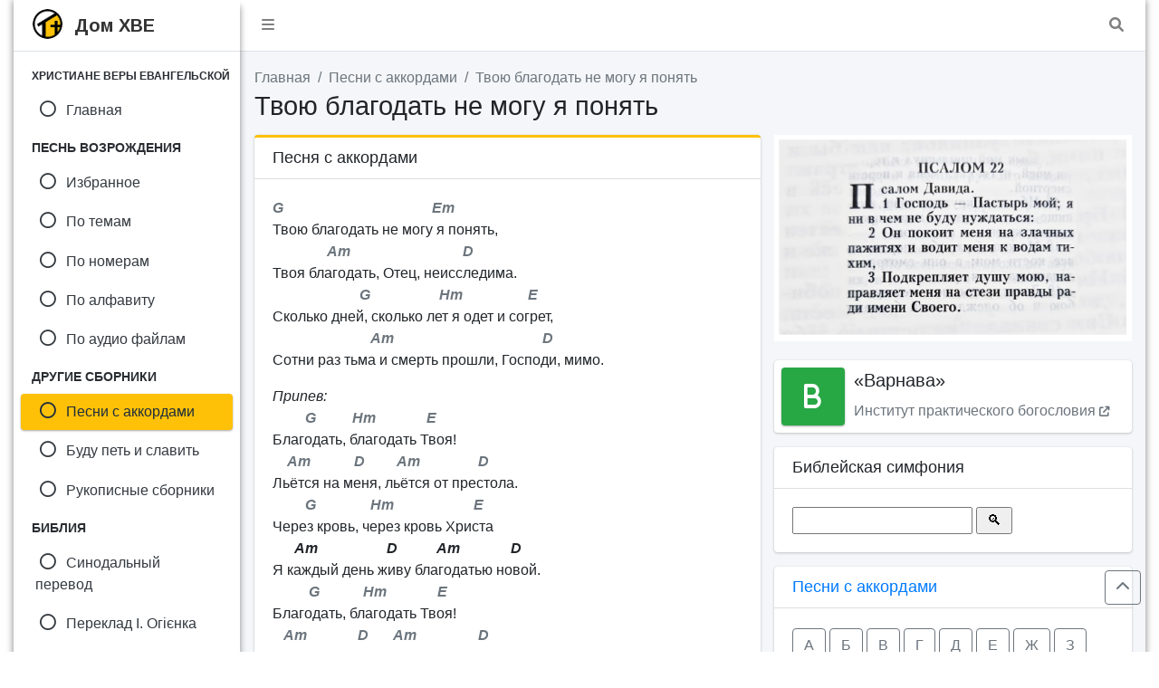

--- FILE ---
content_type: text/html; charset=UTF-8
request_url: https://domhve.com/chord-tvoyu-blagodat-ne-mogu-ya-ponyat.html
body_size: 6798
content:
<!DOCTYPE html>
<html lang="ru">
  <head>
    <meta charset="utf-8">
	<title>Твою благодать не могу я понять | Христианские песни с аккордами</title>
	<!-- Description -->
    <meta name="description" content="Христианские песни с аккордами - G Em Твою благодать не могу я понять, Am D Твоя благодать, Отец, неисследима. G Hm E Сколько дней, сколько лет я одет и согрет, Am D Сотни"/>
	<!-- Canonical Link 
	<link rel="canonical" href="https://domhve.com/tvoyu-blagodat-ne-mogu-ya-ponyat.html"> -->
	<!-- Viewport -->
	<meta name="viewport" content="width=device-width, initial-scale=1">
    <!-- Font Awesome -->
  	<link rel="stylesheet" href="https://domhve.com/plugins/fontawesome-free/css/all.min.css">
	<link rel="stylesheet" href="https://cdnjs.cloudflare.com/ajax/libs/font-awesome/6.1.1/css/all.min.css">
    <!-- Google Font -->
	<link href="https://fonts.googleapis.com/css2?family=Arimo:wght@700&display=swap" rel="stylesheet">
    <!-- Theme style -->
    <link rel="stylesheet" href="https://domhve.com/dist/css/adminlte.min.css">		
	<!-- OG Title 		
	<meta property="og:title" content="Будем петь мы песни славы | Песнь Возрождения 3300, No. 193 (текст песни) с комментариями" /> -->
	<!-- OG Image -->
	<meta property="og:image" content="https://domhve.com/img/pages/chord.jpg">
	<!-- OG URL
	<meta property="og:url" content="https://domhve.com/budem_pet_my_pesni_slavy.html" /> -->
	<!-- Robots -->
	<meta name="robots" content="index, follow">
	<!-- Icons -->
	<link rel="icon" type="image/x-icon" href="https://domhve.com/favicon.ico">
	<link rel="icon" type="image/png" sizes="16x16" href="https://domhve.com/favicon-16x16.png">		
	<link rel="icon" type="image/png" sizes="32x32" href="https://domhve.com/favicon-32x32.png">
	<link rel="icon" type="image/png" sizes="96x96" href="https://domhve.com/favicon-96x96.png">
	<link rel="apple-touch-icon" sizes="180x180" href="https://domhve.com/apple-touch-icon.png">
	<link rel="apple-touch-icon" sizes="57x57" href="https://domhve.com/apple-icon-57x57.png">
	<link rel="apple-touch-icon" sizes="60x60" href="https://domhve.com/apple-icon-60x60.png">
	<link rel="apple-touch-icon" sizes="72x72" href="https://domhve.com/apple-icon-72x72.png">
	<link rel="apple-touch-icon" sizes="76x76" href="https://domhve.com/apple-icon-76x76.png">
	<link rel="apple-touch-icon" sizes="100x100" href="https://domhve.com/apple-touch-icon-precomposed.png">
	<link rel="apple-touch-icon" sizes="114x114" href="https://domhve.com/apple-icon-114x114.png">
	<link rel="apple-touch-icon" sizes="120x120" href="https://domhve.com/apple-icon-120x120.png">
	<link rel="apple-touch-icon" sizes="144x144" href="https://domhve.com/apple-icon-144x144.png">
	<link rel="apple-touch-icon" sizes="152x152" href="https://domhve.com/apple-icon-152x152.png">
	<link rel="apple-touch-icon" sizes="180x180" href="https://domhve.com/apple-icon-180x180.png">
	<link rel="icon" type="image/png" sizes="192x192"  href="https://domhve.com/android-icon-192x192.png">
	<link rel="manifest" href="https://domhve.com/manifest.json">
	<meta name="msapplication-TileImage" content="https://domhve.com/ms-icon-144x144.png">
	<link rel="manifest" href="https://domhve.com/site.webmanifest">
	<link rel="mask-icon" href="https://domhve.com/safari-pinned-tab.svg" color="#5bbad5">
	<meta name="msapplication-TileColor" content="#da532c">
	<meta name="theme-color" content="#ffffff">
	
	<!-- ShareThis -->
	<script type='text/javascript' src='https://platform-api.sharethis.com/js/sharethis.js#property=644b05c64064950019a14269&product=sop' async='async'></script>
	<!-- End ShareThis -->
</head>
<body class="hold-transition sidebar-mini layout-boxed">
<!-- Site wrapper -->
<div class="wrapper">

  <!-- Navbar -->
  <nav class="main-header navbar navbar-expand navbar-white navbar-light">
    <!-- Left navbar links -->
    <ul class="navbar-nav">
      <li class="nav-item">
        <a class="nav-link" data-widget="pushmenu" href="#" role="button"><i class="fas fa-bars"></i></a>      
	  </li>
    </ul>

    <!-- Right navbar links -->
    <ul class="navbar-nav ml-auto">
	  <!-- Messages Dropdown Menu -->
      <li class="nav-item">
            <a href="#" class="nav-link" data-toggle="modal" data-target="#modal-lg" title="Поиск по сайту">
          <i class="fas fa-search"></i>		
		</a>	  
	  </li>
    </ul>
  </nav>
  <!-- /.navbar -->

  <!-- Main Sidebar Container -->
  <aside class="main-sidebar sidebar-light-warning elevation-4"><!-- I changed -->
    <!-- Brand Logo -->
    <a href="https://domhve.com/" class="brand-link">
      <img src="https://domhve.com/img/logo.png" alt="Дом Христиан Веры Евангельской" class="brand-image img-circle">
	  <span class="brand-text font-weight-light" style="font-family: 'Arimo', sans-serif; padding-left: 5px;">Дом ХВЕ</span>
    </a>

    <!-- Sidebar -->
    <div class="sidebar">
			  
      <!-- Sidebar Menu -->
      <nav class="mt-2">
        <ul class="nav nav-pills nav-sidebar flex-column" data-widget="treeview" role="menu" data-accordion="false">
		  <li class="nav-header"><small><b>ХРИСТИАНЕ ВЕРЫ ЕВАНГЕЛЬСКОЙ</b></small></li>
		  <!-- Nav Item -->
          <li class="nav-item">
            <a href="https://domhve.com/" class="nav-link">
              <i class="nav-icon far fa-circle"></i>
			  <p>Главная</p>
            </a>
          </li>		  
		  <!-- Line Break -->
		  <li class="nav-header"><b>ПЕСНЬ ВОЗРОЖДЕНИЯ</b></li>		  
		  <!-- Nav Item -->
          <li class="nav-item">
            <a href="https://domhve.com/selected.html" class="nav-link">
			  <i class="nav-icon far fa-circle"></i>
              <p>Избранное</p>
            </a>
          </li>		  
		  <!-- Line Break -->
		  <!-- Nav Item -->
          <li class="nav-item">
            <a href="https://domhve.com/a.html" class="nav-link">
			  <i class="nav-icon far fa-circle"></i>
              <p>По темам</p>
            </a>
          </li>		  
		  <!-- Line Break -->
		  <!-- Nav Item -->
          <li class="nav-item">
            <a href="https://domhve.com/0.html" class="nav-link">
			  <i class="nav-icon far fa-circle"></i>
              <p>По номерам</p>
            </a>
          </li>		  
		  <!-- Line Break -->
		  <!-- Nav Item -->
          <li class="nav-item">
            <a href="https://domhve.com/q.html" class="nav-link">
              <i class="nav-icon far fa-circle"></i>
			  <p>По алфавиту</p>
            </a>
          </li>		  
		  <!-- Line Break -->
		  <!-- Nav Item -->
          <li class="nav-item">
            <a href="https://domhve.com/audio-a.html" class="nav-link">
              <i class="nav-icon far fa-circle"></i>
			  <p>По аудио файлам</p>
            </a>
          </li>		  
		  <!-- Line Break -->
		   <li class="nav-header"><b>ДРУГИЕ СБОРНИКИ</b></li>
		  <!-- Nav Item -->
          <li class="nav-item">
            <a href="https://domhve.com/chord.html" class="nav-link active">
              <i class="nav-icon far fa-circle"></i>
			  <p>Песни с аккордами</p>
            </a>
          </li>		  
		  <!-- Line Break -->
		  <!-- Nav Item -->
          <li class="nav-item">
            <a href="https://domhve.com/budu-pet-i-slavit-01.html" class="nav-link">
              <i class="nav-icon far fa-circle"></i>
			  <p>Буду петь и славить</p>
            </a>
          </li>		  
		  <!-- Line Break -->
		  <!-- Nav Item -->
          <li class="nav-item">
            <a href="https://domhve.com/sbornik.html" class="nav-link">
              <i class="nav-icon far fa-circle"></i>
			  <p>Рукописные сборники</p>
            </a>
          </li>		  
		  <!-- Line Break -->
		  <li class="nav-header"><b>БИБЛИЯ</b></li>
		  <!-- Nav Item -->
          <li class="nav-item">
            <a href="https://domhve.com/bible.html" class="nav-link">
              <i class="nav-icon far fa-circle"></i>
			  <p>Синодальный перевод</p>
            </a>
          </li>		  
		  <!-- Line Break -->
		  <!-- Nav Item -->
          <li class="nav-item">
            <a href="https://domhve.com/bible/ukr.html" class="nav-link">
              <i class="nav-icon far fa-circle"></i>
			  <p>Переклад І. Огієнка</p>
            </a>
          </li>		  
		  <!-- Line Break -->
		  <!-- Nav Item -->
          <li class="nav-item">
            <a href="https://domhve.com/bible/symphony.html" class="nav-link">
              <i class="nav-icon far fa-circle"></i>
			  <p>Симфония</p>
            </a>
          </li>		  
		  <!-- Line Break -->
		  <!-- Nav Item -->
          <li class="nav-item">
            <a href="https://domhve.com/bible/l_index.html" class="nav-link">
              <i class="nav-icon far fa-circle"></i>
			  <p>Толковая Библия</p>
            </a>
          </li>		  
		  <!-- Line Break -->
		  <!-- Nav Item -->
          <li class="nav-item">
            <a href="https://domhve.com/thematic.html" class="nav-link">
              <i class="nav-icon far fa-circle"></i>
			  <p>Цитаты по темам</p>
            </a>
          </li>		  
		  <!-- Line Break -->		  
		  <!-- Nav Item -->
          <li class="nav-item">
            <a href="https://domhve.com/greek/index.html" class="nav-link">
              <i class="nav-icon far fa-circle"></i>
			  <p>Greek-Hebrew Lexicons</p>
            </a>
          </li>		  
		  <!-- Line Break -->
		  <li class="nav-header"><b>ВЕРОУЧЕНИЕ ОЦХВЕ</b></li>
		  <!-- Nav Item -->
          <li class="nav-item">
            <a href="https://domhve.com/dogma.html" class="nav-link">
              <i class="nav-icon far fa-circle"></i>
			  <p>Краткое описание</p>
            </a>
          </li>		  
		  <!-- Line Break -->
		  <!-- Nav Item -->
          <li class="nav-item">
            <a href="https://domhve.com/dogma-hve.html" class="nav-link">
              <i class="nav-icon far fa-circle"></i>
			  <p>Подробное описание</p>
            </a>
          </li>		  
		  <!-- Line Break -->
		  <li class="nav-header"><b>ОБУЧЕНИЕ</b></li>
		  <!-- Nav Item -->
          <li class="nav-item">
            <a href="https://domhve.com/library/sundayschool.html" class="nav-link">
              <i class="nav-icon far fa-circle"></i>
			  <p>Воскресная школа</p>
            </a>
          </li>		  	  
		  <!-- Line Break -->
		  <!-- Nav Item -->
          <li class="nav-item">
            <a href="https://domhve.com/library/alpha.html" class="nav-link">
              <i class="nav-icon far fa-circle"></i>
			  <p>Начальный курс</p>
            </a>
          </li>		  	  
		  <!-- Line Break -->		  		  
		  <!-- Nav Item 
          <li class="nav-item">
            <a href="https://domhve.com/library/theology-school.html" class="nav-link">
              <i class="nav-icon far fa-circle"></i>
			  <p>Богословский Центр</p>
            </a>
          </li>		  	  
		   Line Break -->
		  <li class="nav-header"><b>ИСТОРИЯ</b></li>
		  <!-- Nav Item -->
          <li class="nav-item">
            <a href="https://domhve.com/history-chronology.html" class="nav-link">
              <i class="nav-icon far fa-circle"></i>
			  <p>Хронология</p>
            </a>
          </li>		  	  
		  <!-- Line Break -->
		  <!-- Nav Item -->
          <li class="nav-item">
            <a href="https://domhve.com/history.html" class="nav-link">
              <i class="nav-icon far fa-circle"></i>
			  <p>Исследования</p>
            </a>
          </li>		  	  
		  <!-- Line Break -->
		  <!-- Nav Item -->
          <li class="nav-item">
            <a href="https://domhve.com/gallery.html" class="nav-link">
              <i class="nav-icon far fa-circle"></i>
			  <p>Галерея</p>
            </a>
          </li>		  	  
		  <!-- Line Break -->
		  <!-- Nav Item -->
          <li class="nav-item">
            <a href="https://domhve.com/documents.html" class="nav-link">
              <i class="nav-icon far fa-circle"></i>
			  <p>Документы</p>
            </a>
          </li>		  	  
		  <!-- Line Break -->
		  <!-- Nav Item -->
          <li class="nav-item">
            <a href="https://domhve.com/biography.html" class="nav-link">
              <i class="nav-icon far fa-circle"></i>
			  <p>Биографии</p>
            </a>
          </li>		  	  
		  <!-- Line Break -->
		  <!-- Nav Item -->
          <li class="nav-item">
            <a href="https://domhve.com/sermon.html" class="nav-link">
              <i class="nav-icon far fa-circle"></i>
			  <p>Проповеди</p>
            </a>
          </li>		  	  
		  <!-- Line Break -->
		  <li class="nav-header"><b>СЛУЖЕНИЕ</b></li>
		  <!-- Nav Item -->
          <li class="nav-item">
            <a href="https://domhve.com/prophecy-2021.html" class="nav-link">
              <i class="nav-icon far fa-circle"></i>
			  <p>Пророчества</p>
            </a>
          </li>		  	  
		  <!-- Line Break -->
		  <!-- Nav Item -->
          <li class="nav-item">
            <a href="https://domhve.com/poem.html" class="nav-link">
              <i class="nav-icon far fa-circle"></i>
			  <p>Стихи</p>
            </a>
          </li>		  	  
		  <!-- Line Break -->
		  <li class="nav-header"><b>КНИГИ И ПЕРИОДИКА</b></li>
		  <!-- Nav Item -->
          <li class="nav-item">
            <a href="https://domhve.com/library/books.html" class="nav-link">
              <i class="nav-icon far fa-circle"></i>
			  <p>Книги</p>
            </a>
          </li>		  
		  <!-- Line Break -->
		  <!-- Nav Item -->
          <li class="nav-item">
            <a href="https://domhve.com/library/periodicals-evangelist.html" class="nav-link">
              <i class="nav-icon far fa-circle"></i>
			  <p>Благовестник</p>
            </a>
          </li>		  
		  <!-- Line Break -->
		  <!-- Nav Item -->
          <li class="nav-item">
            <a href="https://domhve.com/library/periodicals-light-life.html" class="nav-link">
              <i class="nav-icon far fa-circle"></i>
			  <p>Свет и Жизнь</p>
            </a>
          </li>		  
		  <!-- Line Break -->
		  <!-- Nav Item -->
          <li class="nav-item">
            <a href="https://domhve.com/library/periodicals-gospeler.html" class="nav-link">
              <i class="nav-icon far fa-circle"></i>
			  <p>Евангелист</p>
            </a>
          </li>		  
		  <!-- Line Break -->
		  <!-- Nav Item -->
          <li class="nav-item">
            <a href="https://domhve.com/library/periodicals-slovo.html" class="nav-link">
              <i class="nav-icon far fa-circle"></i>
			  <p>Слово Христианина</p>
            </a>
          </li>		  
		  <!-- Line Break -->
		  <!-- Nav Item -->
          <li class="nav-item">
            <a href="https://domhve.com/library/periodicals-vestnik.html" class="nav-link">
              <i class="nav-icon far fa-circle"></i>
			  <p>Вестник ХВЕ</p>
            </a>
          </li>		  
		  <!-- Line Break -->
		  <!-- Nav Item -->
          <li class="nav-item">
            <a href="https://domhve.com/library/periodicals-prison.html" class="nav-link">
              <i class="nav-icon far fa-circle"></i>
			  <p>БВ осужденным</p>
            </a>
          </li>		  
		  <!-- Line Break 
		  <li class="nav-header"><b>АДРЕСА ЦЕРКВЕЙ</b></li>
		  
          <li class="nav-item">
            <a href="https://domhve.com/churches.html" class="nav-link">
              <i class="nav-icon far fa-circle"></i>
			  <p>Украина</p>
            </a>
          </li>		  	  
		  Line Break -->
		  
        </ul>
      </nav>
      <!-- End sidebar-menu -->
    </div>
    <!-- End sidebar -->
  </aside>  
  <!-- End sidebar -->  
  
  <!-- Content Wrapper. Contains page content -->
  <div class="content-wrapper">
    <!-- Content Header (Page header) -->
    <section class="content-header">
      <div class="container-fluid">
        <div class="row">          
		  <div class="col-sm-12">            
		  	<ol class="breadcrumb">
				<li class="breadcrumb-item"><a href="https://domhve.com/">Главная</a></li>
				<li class="breadcrumb-item"><a href="chord.html">Песни с аккордами</a></li>				
				<li class="breadcrumb-item"><a href="tvoyu-blagodat-ne-mogu-ya-ponyat/">Твою благодать не могу я понять</a></li>
            </ol>
          </div>          
		  <div class="col-sm-12">
              <h1>Твою благодать не могу я понять </h1><!-- End Theme h1 -->
          </div>
        </div>
      </div>
	  <!-- End container-fluid -->
    </section>
	<!-- End section -->

    <!-- Main content -->
    <section class="content">
	  <!-- Container -->
      <div class="container-fluid">
        <!-- Row -->
		<div class="row">
          <!-- Col -->
		  <div class="col-md-7">
		  
			<!-- Card -->
			<div class="card card-outline card-warning">
              <!-- Card-header -->
			  <div class="card-header">
				<h3 class="card-title">Песня с аккордами</h3>
              </div>
              <!-- Card-body -->
              <div class="card-body">
						<p><em class="text-gray"><strong>G                                         Em</strong></em><br>
Твою благодать не могу я понять,<br>
<em class="text-gray"><strong>               Am                               D</strong></em><br>
Твоя благодать, Отец, неисследима.<br>
<em class="text-gray"><strong>                        G                   Hm                  E</strong></em><br>
Сколько дней, сколько лет я одет и согрет,<br>
<em class="text-gray"><strong>                           Am                                         D</strong></em><br>
Сотни раз тьма и смерть прошли, Господи, мимо.</p>
<p>
<span style="font-style: italic;">Припев:</span><br>
<em class="text-gray"><strong>         G          Hm              E</strong></em><br>
Благодать, благодать Твоя!<br>
<em class="text-gray"><strong>    Am            D         Am                D</strong></em><br>
Льётся на меня, льётся от престола.<br>
<em class="text-gray"><strong>         G               Hm                      E</strong></em><br>
Через кровь, через кровь Христа<br>
<strong><em>      Am                   D           Am              D</em></strong><br>
Я каждый день живу благодатью новой.<br>
<em class="text-gray"><strong>          G            Hm              E</strong></em><br>
Благодать, благодать Твоя!<br>
<em class="text-gray"><strong>   Am              D       Am                 D</strong></em><br>
Льётся на меня, льётся через Слово.<br>
<em class="text-gray"><strong>          G           Hm                        E</strong></em><br>
Через кровь, через кровь Христа<br>
<em class="text-gray"><strong>      Am            D       Am           D              E</strong></em><br>
Я каждый день живу благодатью новой.</p>
<p>Благодатью Твоей становлюсь я сильней,<br>
Она утешает и меня поднимает.<br>
В благодати живу, благодатью дышу,<br>
Благодать в образ Твой меня преображает.</p>
<p>
<span style="font-style: italic;">Припев (модуляция):</span><br>
<strong><em>            A          C#m             F#</em></strong><br>
Благодать, благодать Твоя!<br>
<strong><em>    Hm            E        Hm                E</em></strong><br>
Льётся на меня, льётся от престола.<br>
<strong><em>          A        C#m                      F#</em></strong><br>
Через кровь, через кровь Христа<br>
<em class="text-gray"><strong>      Hm            E           Hm                   E</strong></em><br>
Я каждый день живу благодатью новой.<br>
<strong><em>        A        C#m              F#</em></strong><br>
Благодать, благодать Твоя!<br>
<strong><em>    Hm            E       Hm                  E</em></strong><br>
Льётся на меня, льётся через Слово.<br>
<strong><em>          A          C#m                      F#</em></strong><br>
Через кровь, через кровь Христа<br>
<strong><em>     Hm            E               Hm               E</em></strong><br>
Я каждый день живу благодатью новой.</p>
			  </div>
			  <!-- End card-body -->
            </div>
            <!-- End card -->			
			
			<!-- Card -->
			<div class="card card-outline card-primary shadow-sm">
              <!-- Card-header -->
			  <div class="card-header">
				<h3 class="card-title">Твою благодать не могу я понять</h3>
                <div class="card-tools">
                  <span title=">Аппликатура аккордов">Аппликатура аккордов</span>
                </div>
              </div>
              <!-- Card-body -->
              <div class="card-body">
				<p><a href="https://domhve.com/applikatura.html#sol"><img src="https://domhve.com/img/chord/g.gif"></a>
					<a href="https://domhve.com/applikatura.html#mi"><img src="https://domhve.com/img/chord/em.gif"></a>
					<a href="https://domhve.com/applikatura.html#la"><img src="https://domhve.com/img/chord/am.gif"></a>
					<a href="https://domhve.com/applikatura.html#re"><img src="https://domhve.com/img/chord/d.gif"></a>
					<a href="https://domhve.com/applikatura.html#si"><img src="https://domhve.com/img/chord/hm.gif"></a>
					<a href="https://domhve.com/applikatura.html#mi"><img src="https://domhve.com/img/chord/e.gif"></a>
					<a href="https://domhve.com/applikatura.html#la"><img src="https://domhve.com/img/chord/a.gif"></a>
					<a href="https://domhve.com/applikatura.html#do"><img src="https://domhve.com/img/chord/cmd.gif"></a>
					<a href="https://domhve.com/applikatura.html#fa"><img src="https://domhve.com/img/chord/fd.gif"></a>
				</p>
			  </div>
			  <!-- End card-body -->
            </div>
            <!-- End card -->			
			
			<!-- Card -->
			<div class="card card-outline card-info shadow-sm">
              <!-- Card-header -->
			  <div class="card-header">
				<h3 class="card-title">Твою благодать не могу я понять</h3>
                <div class="card-tools">
                  <span title="Фонограмма песни">Фонограмма</span>
                </div>
              </div>
              <!-- Card-body -->
              <div class="card-body">
				<!-- Audio -->
				<audio id="3666-1" preload="none" style="width: 100%;" controls="controls">
					<source type="audio/mpeg" src="https://domhve.com/assets/mp3/chords/Blagodat_Plachotin.mp3">
						<p>Ваш браузер не поддерживает HTML5 аудио. Вот взамен <a href="https://domhve.com/assets/mp3/chords/Blagodat_Plachotin.mp3">ссылка на аудио</a></p>
				</audio>
				<!-- End Audio -->
			  </div>
			  <!-- End card-body -->
            </div>
            <!-- End card -->			
			
			<!-- Card -->
			<div class="card card-outline card-danger shadow-sm">
              <!-- Card-header -->
			  <div class="card-header">
				<h3 class="card-title">Твою благодать не могу я понять</h3>
                <div class="card-tools">
                  <span title="Фонограмма песни">YouTube</span>
                </div>
              </div>
              <!-- Card-body -->
              <div class="card-body">
				<div class="embed-responsive embed-responsive-16by9">
					<iframe src="https://www.youtube.com/embed/gv93inYbWuo" allowfullscreen="allowfullscreen" frameborder="0" height="auto" width="auto"></iframe>
				</div>
			  </div>
			  <!-- End card-body -->
            </div>
            <!-- End card -->			
			
			<!-- Card-body 
            <div class="card-body">   
					<div class="a2a_kit a2a_kit_size_22 a2a_default_style">
					<a class="a2a_dd" href="https://www.addtoany.com/share"></a>
					<a class="a2a_button_facebook"></a>
					<a class="a2a_button_email"></a>
					<a class="a2a_button_twitter"></a>
					<a class="a2a_button_viber"></a>
					<a class="a2a_button_telegram"></a>
					<a class="a2a_button_whatsapp"></a>
					<a class="a2a_button_skype"></a>
					</div>
					<script async src="https://static.addtoany.com/menu/page.js"></script>
			  </div>
			   End Card-body --> 
			 
			<!-- Card -->
			<div class="card">
              <!-- Card-body -->
				<div class="card-body">		
					<div id="disqus_thread"></div>
<script>
    /**
	*  CONFIGURATION VARIABLES: EDITED TO INSERT DYNAMIC VALUES FROM YOUR PLATFORM OR CMS.
	*/
	var disqus_config = function () {
		this.page.url = "https://domhve.com/tvoyu-blagodat-ne-mogu-ya-ponyat.html"; // Replace with your page's canonical URL
		this.page.identifier = "tvoyu-blagodat-ne-mogu-ya-ponyat";  // Optionally, replace with a unique identifier for this page
	};

	(function() { // DON'T EDIT BELOW THIS LINE
    var d = document, s = d.createElement('script');
    s.src = 'https://domhve.disqus.com/embed.js';
    s.setAttribute('data-timestamp', +new Date());
    (d.head || d.body).appendChild(s);
    })();
</script>
<noscript>Please enable JavaScript to view the <a href="https://disqus.com/?ref_noscript">comments powered by Disqus.</a></noscript>
					
				</div>
			  <!-- End card-body -->
            </div>
            <!-- End card -->
					
		</div>
        <!-- End Col. 1 -->
		
		<!-- Col. 2 -->
        <div class="col-md-5">
			
			<!-- Bible Quote -->
			<p><a href="https://domhve.com/bible/psaltir22.html"><img class="img-fluid" src="https://domhve.com/img/pages/ps22-01.jpg" alt="Псалом 22" title="Псалом 22"/></a></p>
			<!-- End Bible Quote -->
			
			<!-- Varnava -->
			<div class="info-box mb-3">
              <span class="info-box-icon bg-success elevation-1"><i class="fa-solid fa-b"></i></span>
              <!-- Info-box-content -->
			  <div class="info-box-content">
                <h5 class="info-box-text">«Варнава»</h5>
                <a href="https://varnava.org/" class="info-box-text text-gray" target="_blank">Институт практического богословия <small><i class="fa-solid fa-arrow-up-right-from-square"></i></small></a>
              </div>
              <!-- End Info-box-content -->
            </div>
            <!-- End Varnava -->
			
			<!-- Card -->
			<div class="card">
              <div class="card-header">
                <h3 class="card-title">Библейская симфония</h3>
              </div>
              <!-- Card-body -->
              <div class="card-body">
				<SCRIPT>
					function Gofindit()
					{
					  var Item = document.FormSearch.find.value.toLowerCase().replace(/\s+$/, '');
					  var Path = 'https://domhve.com/symphony/search.html?'+ escape(Item);
					  if(Item.substring(0,1)<'А') { void(0); }
					  else {
						if (Item == '') { void(0); }
						else { window.open(Path,"down"); }
					  }
					}
					
					document.onkeypress=function(e)
					{
					var keyCode = e ? e.keyCode : event.keyCode;
					if (keyCode == 13) Gofindit(); 
					}
				</SCRIPT>
				<FORM name='FormSearch'>
				<INPUT name='find' type='text' class='keyboardInput' size='20' title='Введите слово для поиска в Симфонии'>
				<INPUT type='button' value=' &#128269; ' onClick='Gofindit();'>
				</form>	 
			  </div>
              <!-- End card-body -->
            </div>
            <!-- End card -->			
			
			<!-- Card -->
			<div class="card">
              <div class="card-header">
                <h3 class="card-title"><a href="https://domhve.com/chord.html">Песни с аккордами</a></h3>
              </div>
              <!-- Card-body -->
              <div class="card-body">
				<a class="btn btn-outline-secondary" href="chord.html#c-a">А</a>
				<a class="btn btn-outline-secondary" href="chord.html#c-b">Б</a>
				<a class="btn btn-outline-secondary" href="chord.html#c-v">В</a>
				<a class="btn btn-outline-secondary" href="chord.html#c-g">Г</a>
				<a class="btn btn-outline-secondary" href="chord.html#c-d">Д</a>
				<a class="btn btn-outline-secondary" href="chord.html#c-e">Е</a>
				<a class="btn btn-outline-secondary" href="chord.html#c-zh">Ж</a>
				<a class="btn btn-outline-secondary" href="chord.html#c-z">З</a>
				<a class="btn btn-outline-secondary" href="chord.html#c-i">И</a>
				<a class="btn btn-outline-secondary" href="chord.html#c-k">К</a>
				<a class="btn btn-outline-secondary" href="chord.html#c-l">Л</a>
				<a class="btn btn-outline-secondary" href="chord.html#c-m">М</a>
				<a class="btn btn-outline-secondary" href="chord.html#c-n">Н</a>
				<a class="btn btn-outline-secondary" href="chord.html#c-o">О</a>
				<a class="btn btn-outline-secondary" href="chord.html#c-p">П</a>
				<a class="btn btn-outline-secondary" href="chord.html#c-r">Р</a>
				<a class="btn btn-outline-secondary" href="chord.html#c-s">С</a>
				<a class="btn btn-outline-secondary" href="chord.html#c-t">Т</a>
				<a class="btn btn-outline-secondary" href="chord.html#c-u">У</a>
				<a class="btn btn-outline-secondary" href="chord.html#c-h">Х</a>
				<a class="btn btn-outline-secondary" href="chord.html#c-ts">Ц</a>
				<a class="btn btn-outline-secondary" href="chord.html#c-ch">Ч</a>
				<a class="btn btn-outline-secondary" href="chord.html#c-sh">Ш</a>
				<a class="btn btn-outline-secondary" href="chord.html#c-eh">Э</a>
				<a class="btn btn-outline-secondary" href="chord.html#c-yu">Ю</a>
				<a class="btn btn-outline-secondary" href="chord.html#c-ya">Я</a>				
	  		  
			  </div>
              <!-- End card-body -->
            </div>
            <!-- End card -->			
			
			<!-- Card 
			<div class="card">
              <div class="card-header">
                <h3 class="card-title">"Мимо текла, текла река..."</h3>
				<div class="float-right">
					<small><a href="https://www.youtube.com/@domhve" class="btn btn-danger btn-xs" title="Подписаться на канал" target="_blank"><i class="fa-brands fa-youtube"></i> YouTube</a></small>
				</div>
			  </div>
              <div class="card-body">
				  <div class="embed-responsive embed-responsive-16by9">
					 <iframe class="embed-responsive-item" src="https://www.youtube.com/embed/vOpQdhWWPbA?rel=0&amp;showinfo=0?rel=0" allowfullscreen></iframe>
				  </div>
			  </div>
            </div>
             End card -->
				  
			
				  
          </div>
          <!-- End col -->
		
        </div>
        <!-- End row -->
			
      </div>
	  <!-- End Container-fluid -->
    </section>
    <!-- End section --><!-- Back-to-top -->
	<a id="back-to-top" href="#" class="btn btn-outline-secondary back-to-top" role="button" aria-label="Scroll to top">
      <i class="fas fa-chevron-up"></i>
    </a>
	<!-- End Back-to-top -->
	
  </div>
  <!-- End content-wrapper -->

  <!-- Footer -->
  <footer class="main-footer">
    <div class="float-right d-none d-sm-block">
		<!--LiveInternet counter--><a href="https://www.liveinternet.ru/click"
		target="_blank"><img id="licnt10C2" width="88" height="31" style="border:0" 
		title="LiveInternet: number of pageviews for 24 hours, of visitors for 24 hours and for today is shown"
		src="[data-uri]"
		alt=""/></a><script>(function(d,s){d.getElementById("licnt10C2").src=
		"https://counter.yadro.ru/hit?t14.1;r"+escape(d.referrer)+
		((typeof(s)=="undefined")?"":";s"+s.width+"*"+s.height+"*"+
		(s.colorDepth?s.colorDepth:s.pixelDepth))+";u"+escape(d.URL)+
		";h"+escape(d.title.substring(0,150))+";"+Math.random()})
		(document,screen)</script><!--/LiveInternet-->
    </div>
    <small class="text-gray">Заметили ошибку? Укажите её, пожалуйста, в комментарии. Спасибо<br>
      2022-26 &copy; <span><q>Дом ХВЕ</q></span> &#8226; <a href="https://domhve.com/feedback.html"><span class="text-gray">Обратная связь</span></a> &#8226; <a href="https://domhve.com/prava.html"><span class="text-gray">Правообладателям</span></a>
	</small>
  </footer>
  <!-- End Footer -->
  
	  <!-- Search Modal -->
	  <div class="modal fade" id="modal-lg">
        <div class="modal-dialog modal-lg">
          <div class="modal-content">
            <div class="modal-header">
              <h4 class="modal-title">Поиск по сайту</h4>
              <button type="button" class="close" data-dismiss="modal" aria-label="Close">
                <span aria-hidden="true">&times;</span>
              </button>
            </div>
            <div class="modal-body">
			<p>Введите запрос в строку поиска:</p>
				<form id="form-buscar">
				  <script async src="https://cse.google.com/cse.js?cx=73e053105825548bc"></script>
					<div class="gcse-searchresults"></div>
					<div class="gcse-searchbox"></div>
				</form>
            </div>
            <div class="modal-footer justify-content-between">
              <button type="button" class="btn btn-default" data-dismiss="modal">Закрыть</button>
            </div>
          </div>
          <!-- /.modal-content -->
        </div>
        <!-- /.modal-dialog -->
      </div>
      <!-- End Search Modal -->

</div>
<!-- End wrapper -->

<!-- jQuery -->
<script src="https://domhve.com/plugins/jquery/jquery.min.js"></script>
<!-- Bootstrap 4 -->
<script src="https://domhve.com/plugins/bootstrap/js/bootstrap.bundle.min.js"></script>
<!-- AdminLTE App -->
<script src="https://domhve.com/dist/js/adminlte.min.js"></script>

<!-- BreadcrumbList
<script type="application/ld+json">
{
  "@context": "http://schema.org",
  "@type": "BreadcrumbList",
  "itemListElement": [{
    "@type": "ListItem",
    "position": 1,
    "item": {
      "@id": "https://domhve.com/index.html",
      "name": "Главная"
    }
  },{
    "@type": "ListItem",
    "position": 2,
    "item": {
      "@id": "https://domhve.com/a.html",
      "name": "Темы"
	}  
  },{
    "@type": "ListItem",
    "position": 3,
    "item": {
      "@id": "https://domhve.com/bednyi_skitalets_vdali_na_chuzhbine.html",
      "name": "Бедный скиталец, вдали на чужбине | Песнь Возрождения 3300, No. 382 (текст песни) с комментариями"
    }
  }]
}
</script> -->

<!-- Google tag (gtag.js) -->
<script async src="https://www.googletagmanager.com/gtag/js?id=G-QEFF8XM9K2"></script>
<script>
  window.dataLayer = window.dataLayer || [];
  function gtag(){dataLayer.push(arguments);}
  gtag('js', new Date());

  gtag('config', 'G-QEFF8XM9K2');
</script>

</body>
</html>